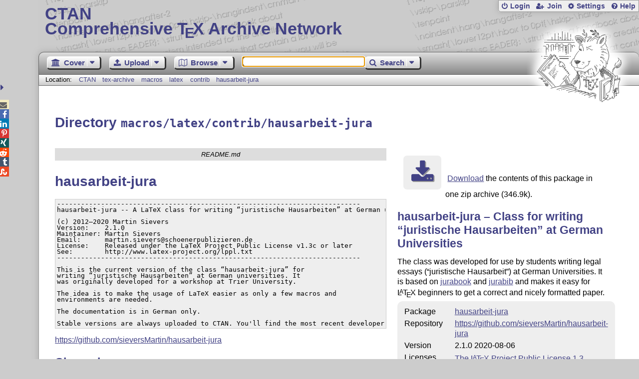

--- FILE ---
content_type: text/html;charset=UTF-8
request_url: https://www.ctan.org/tex-archive/macros/latex/contrib/hausarbeit-jura
body_size: 5432
content:
<!DOCTYPE html>
<html lang="en">
<head>
 <meta http-equiv="Content-Type" content="text/html; charset=UTF-8"/>
 <title>CTAN: /tex-archive/macros/latex/contrib/hausarbeit-jura</title>
 <meta name="viewport" content="width=device-width, initial-scale=1.0"/>
 <meta name="mobile-web-app-capable" content="yes"/>

 <link rel="apple-touch-icon" sizes="57x57" href="/assets/favicon/apple-touch-icon-57x57-2939b50c47f8b5ca065cd63c9a64973b.png" />
 <link rel="apple-touch-icon" sizes="60x60" href="/assets/favicon/apple-touch-icon-60x60-337a9d235bc42e9f462aaddb486a76dd.png" />
 <link rel="apple-touch-icon" sizes="72x72" href="/assets/favicon/apple-touch-icon-72x72-0e57167ccde9e93c5f99c9e71002bfde.png" />
 <link rel="apple-touch-icon" sizes="76x76" href="/assets/favicon/apple-touch-icon-76x76-3103aee8e8049b3adbc7a4d7b0a2eb40.png" />
 <link rel="apple-touch-icon" sizes="114x114" href="/assets/favicon/apple-touch-icon-114x114-2cf42426f1437dce3145eed9f7c52733.png" />
 <link rel="apple-touch-icon" sizes="120x120" href="/assets/favicon/apple-touch-icon-120x120-eae92d87e1eb87421415c318e045fdd4.png" />
 <link rel="apple-touch-icon" sizes="144x144" href="/assets/favicon/apple-touch-icon-144x144-4e2a869d05c81af869921a31bf5e23f6.png" />
 <link rel="apple-touch-icon" sizes="152x152" href="/assets/favicon/apple-touch-icon-152x152-20e963587ff34e81bde29b0c97bdc181.png" />
 <link rel="apple-touch-icon" sizes="180x180" href="/assets/favicon/apple-touch-icon-180x180-cdeb760ad0aa0db29ecec0ce958f0f85.png" />
 <link rel="icon" type="image/png" href="/assets/favicon/favicon-32x32-a101178bc8b3b1faaccae8b3eb747f97.png" sizes="32x32" />
 <link rel="icon" type="image/png" href="/assets/favicon/android-chrome-192x192-beba071413dcab08f0a0c89a58a23457.png" sizes="192x192" />
 <link rel="icon" type="image/png" href="/assets/favicon/favicon-96x96-0ec6ea4c2b21cf315aab8d552474015c.png" sizes="96x96" />
 <link rel="icon" type="image/png" href="/assets/favicon/favicon-16x16-ecad89e8a3475c9b10c36f82efef3bcd.png" sizes="16x16" />
 <link rel="manifest" href="/assets/favicon/manifest-79a60c90526dbf14f7824aa7aa50579f.json" />
 <link rel="shortcut icon" href="/assets/favicon/favicon-afd4a866cd0c27587b7b06cd4199a57f.ico" />
 <meta name="msapplication-TileColor" content="#2b5797"/>
 <meta name="msapplication-TileImage" content="/assets/favicon/mstile-144x144-13de7449899120a2a279e89581f29f52.png"/>
 <meta name="msapplication-config" content="/assets/favicon/browserconfig-945ed94c904db71e7a7c54d6ae065f5a.xml"/>
 <meta name="theme-color" content="#ffffff"/>


 <link rel="search" type="application/opensearchdescription+xml"
       title="CTAN Search" href="https://www.ctan.org/search/open-search.xml" />

 <link rel="alternate" type="application/atom+xml" title="CTAN Atom Feed"
       href="https://www.ctan.org/ctan-ann/atom.xml"/>
 <link rel="alternate" type="application/rss+xml" title="CTAN RSS Feed"
       href="https://www.ctan.org/ctan-ann/rss.xml"/>
      
 <link rel="alternate" hreflang="x-default" href="https://ctan.org/tex-archive/macros/latex/contrib/hausarbeit-jura" />
 <link rel="alternate" hreflang="en" href="https://ctan.org/tex-archive/macros/latex/contrib/hausarbeit-jura?lang=en" />
 <link rel="alternate" hreflang="de" href="https://ctan.org/tex-archive/macros/latex/contrib/hausarbeit-jura?lang=de" />
 <script type="text/javascript" src="/assets/portal-944f93dcc061b0c8fb36b9debe744e42.js" ></script>
    
    <noscript><meta http-equiv="refresh" content="0; url=/texarchive/macros/latex/contrib/hausarbeit-jura"/></noscript>
  <link rel="stylesheet" href="/assets/skin/gray/skin.css">
 <link rel="stylesheet" media="print" href="/assets/skin/print/skin.css">
</head>
<body>
 <header>
  
  
  <div class="head">
   <div><a href="/"><span class="ctan">CTAN</span>
     Comprehensive T<span class="e">e</span>X Archive Network</a></div>
  </div>
  <div class="logo">
   <a href="/lion/" title="CTAN lion drawing by Duane Bibby" ><span class="lion"></span></a>
  </div>
 </header>
 <div class="top-bar">
  <span class="m" title="Menu"></span>
  <ul>
   
   
    
     <li><a href="/login" class="b-login" id="login" title="Login with your personal account"
       rel="nofollow">Login</a></li>
     
     
      <li><a class="b-join" id="join" href="/join" title="Register a new personal account on this site"
        rel="nofollow">Join</a></li>
     
    
   
   <li><a class="b-settings" href="/user/settings"
          title="Adjust the appearance to your taste">Settings</a></li>
   <li><a class="b-help" href="/help"
          title="Get some information about this Web site">Help</a></li>
  </ul>
 </div> <div class="blocks">
<div class="functions menu-bar">
 <ul class="menu">
  <li><a class="home" href="/"><span class="text">Cover</span><span class="drop"> </span></a>
   <ul>
    <li class="menu-cover-home"><a href="/">Cover</a></li>
    <li class="menu-cover-starter"><a href="/starter">Starting out with T<span class="e">e</span>X...</a></li>
    <li class="menu-cover-ctan"><a href="/ctan">CTAN Background</a></li>
    <li class="menu-cover-mirrors"><a href="/mirrors">Mirrors</a></li>
    <li class="menu-cover-lugs"><a href="/lugs">T<span class="e">e</span>X user groups</a></li>
    <li><hr/></li>
    <li class="menu-cover-privacy"><a href="/privacy">Privacy</a></li>
    <li class="menu-cover-credits"><a href="/credits">Credits</a></li>
   </ul>
  </li>
 </ul>
 <ul class="menu">
  <li><a class="upload" href="/upload"><span class="text">Upload</span><span class="drop"> </span></a>
   <ul>
    <li class="menu-upload-upload"><a href="/upload">Upload</a></li>
    <li class="menu-upload-basics"><a href="/help/upload-pkg">Upload basics</a></li>
    <li class="menu-upload-addendum"><a href="/file/help/ctan/CTAN-upload-addendum">Upload addendum</a></li>
    <li class="menu-upload-tds"><a href="/TDS-guidelines">T<span class="e">e</span>X Directory Structure</a></li>
    <li class="menu-upload-licenses"><a href="/license">Licenses</a></li>
   </ul>
  </li>
 </ul>
 <ul class="menu">
  <li><a class="browse" href="/tex-archive"><span class="text">Browse</span><span class="drop"> </span></a>
   <ul>
    <li class="menu-browse-archive"><a href="/tex-archive"></i>T<span class="e">e</span>X Archive</a></li>
    <li class="menu-browse-pkg"><a href="/pkg">Packages</a></li>
    <li class="menu-browse-topic"><a href="/topics/cloud">Topics</a></li>
    <li class="menu-browse-author"><a href="/author">Contributors</a></li>
    <li class="menu-browse-announce"><a href="/ctan-ann">Announcements</a></li>
   </ul></li>
 </ul>
 
 <form name="searchForm" id="searchForm" method="get" action="/search"
       enctype="text/plain">
  <input class="phrase" name="phrase" type="text" size="24" accept-charset="ISO-8859-1"
         value="" autofocus />
 </form>
 <ul class="menu search-menu">
  <li><a class="search" onClick="document.searchForm.submit();return false;"
   href="/search"><span class="text">Search</span><span class="drop"> </span></a>
   <ul>
    <li class="menu-search-extended"><a href="/search?ext=new">Extended search</a></li>
    <li class="menu-search-files"><a href="/search?ext=false&FILES=on">File search</a></li>
   </ul></li>
 </ul>
 
 &nbsp;
 <script>
   if (window.location.hash !='') window.location.hash = window.location.hash;
 </script>
</div> <nav class="breadcrumb">
   Location: <a href="/">CTAN</a>
   
         <a href="/tex-archive">tex-archive</a>
         <a href="/tex-archive/macros">macros</a>
         <a href="/tex-archive/macros/latex">latex</a>
         <a href="/tex-archive/macros/latex/contrib">contrib</a>
         <a href="/tex-archive/macros/latex/contrib/hausarbeit-jura">hausarbeit-jura</a>
    
   
  </nav>
  
  
  
  
  <main class="content">
   
    <h1>Directory <code>macros/latex/contrib/hausarbeit-jura</code></h1>
    <div class="left">
    
<div class="readme-title">README.md</div><div class="readme"><h1>hausarbeit-jura</h1>
<pre class="markdown">
----------------------------------------------------------------------------
hausarbeit-jura -- A LaTeX class for writing “juristische Hausarbeiten” at German universities.

(c) 2012–2020 Martin Sievers
Version:    2.1.0
Maintainer: Martin Sievers
Email:      martin.sievers@schoenerpublizieren.de
License:    Released under the LaTeX Project Public License v1.3c or later
See:        http://www.latex-project.org/lppl.txt
----------------------------------------------------------------------------

This is the current version of the class “hausarbeit-jura” for
writing “juristische Hausarbeiten” at German universities. It
was originally developed for a workshop at Trier University.

The idea is to make the usage of LaTeX easier as only a few macros and
environments are needed.

The documentation is in German only.

Stable versions are always uploaded to CTAN. You'll find the most recent developer version on GitHub.</pre>
<p><a href="https://github.com/sieversMartin/hausarbeit-jura">https://github.com/sieversMartin/hausarbeit-jura</a></p>
<h2>Changelog</h2>
<h3><a href="hausarbeit-jura/2.1.0">2.1.0</a> &ndash; 2020-08-06</h3>
<ul><li>Resolve issue with <code>latexrelease</code> and <code>textcomp</code></li>
</ul>
<h3><a href="hausarbeit-jura/2.0.0">2.0.0</a></h3>
<ul><li>Made class compatible to latest <span class="t-logo">L<span class="a">a</span>T<span class="e">e</span>X</span> versions</li>
<li>Added new options <code>10bp</code>, <code>11bp</code> and <code>12bp</code> for Word-compatible font sizes</li>
<li>Added new options <code>10pt</code>, <code>11pt</code> and <code>12pt</code> for <span class="t-logo">L<span class="a">a</span>T<span class="e">e</span>X</span>-compatible font sizes</li>
<li>Made <code>12bp</code> the new standard font size</li>
</ul>
<h3><a href="hausarbeit-jura/1.5.0">1.5.0</a></h3>
<ul><li>Added <code></code>sectionbefore<code></code> and <code></code>sectionafter<code></code> to <code></code>section<code></code> as well</li>
<li>Added macros <code></code>setspacebeforechapter<code></code>, <code></code>setspaceafterchapter<code></code>, <code></code>setspacebeforesection<code></code> and <code></code>setspaceaftersection<code></code></li>
<li>Added option <code></code>noautomatter<code></code> to deactivate automatic usage of <code></code>frontmatter<code></code> and <code></code>mainmatter<code></code></li>
</ul>
<h3><a href="hausarbeit-jura/1.4.0">1.4.0</a></h3>
<ul><li>Added macros to change paper size used in frontmatter and mainmatter (suggested by Adi Sander)</li>
<li>Added definition for <code></code>subsubsection<code></code></li>
<li>Modifed <code></code>microtype<code></code> options</li>
</ul>
<h3><a href="hausarbeit-jura/1.3.0">1.3.0</a></h3>
<ul><li>Fixed a bug (missing <code></code>fi<code></code>)</li>
<li>Added option <code></code>headlinetitlepageleft<code></code></li>
<li>Added package <code></code>ellipsis<code></code></li>
</ul>
<h3><a href="hausarbeit-jura/1.2.0">1.2.0</a></h3>
<ul><li>Added option <code></code>headline<code></code> (thanks to Tobias Hirning) to add information to the header</li>
<li><span class="t-logo">T<span class="e">e</span>X</span> Gyre Fonts are now the standard fonts; added new option <code></code>oldfonts<code></code> for compatibility</li>
<li>added support for <span>X<span class="E">e</span>L<span class="a">a</span>T<span class="e">e</span>X</span> and Lua<span class="t-logo">L<span class="a">a</span>T<span class="e">e</span>X</span></li>
<li>rearranged package (not only) for GitHub</li>
<li>code cleaning and improvement</li>
</ul>
<h3><a href="hausarbeit-jura/1.1.0">1.1.0</a></h3>
<ul><li>added a documentation</li>
<li>modified demo file</li>
</ul>
<h3><a href="hausarbeit-jura/1.0.1">1.0.1</a></h3>
<ul><li>dtx now extracts “README.txt” instead of “README”.</li>
<li>code cleaning of the dtx file</li>
</ul>
<h3><a href="hausarbeit-jura/1.0.0">1.0.0</a></h3>
<ul><li>First “official” version, still without documentation</li>
</ul>
</div>
    <div id="sec_files"></div>
   </div>
    <div class="right">
    
      <p class="download">
        <a href="https://mirrors.ctan.org/macros/latex/contrib/hausarbeit-jura.zip">Download</a> the contents of this package in one zip archive
          (346.9k).
        </p>

  
  
  <h2>
    
      hausarbeit-jura &ndash; Class for writing “juristische Hausarbeiten” at German Universities
    
  </h2>
  <p>
    
      <p>
      The class was developed for use by students writing legal essays
      (“juristische Hausarbeit”) at German Universities.  It is based on
      <a href="/pkg/juramisc">jurabook</a> and
      <a href="/pkg/jurabib">jurabib</a> and makes it easy for <span class="t-logo">L<span class="a">a</span>T<span class="e">e</span>X</span>
      beginners to get a correct and nicely formatted paper.
    </p>
    
  </p>
  <table
    class="entry">
    
      <tr><td>Package</td><td><a href="/pkg/hausarbeit-jura">hausarbeit-jura</a></td></tr>
    
    
    
    
    
    
    <tr><td>Repository</td><td><a href="https://github.com/sieversMartin/hausarbeit-jura">https://github.com/sieversMartin/hausarbeit-jura</a></td></tr>
    
    <tr><td>Version</td><td>2.1.0 2020-08-06</td></tr>
    <tr><td>Licenses</td><td><a href="/license/lppl1.3">The <span class="t-logo">L<span class="a">a</span>T<span class="e">e</span>X</span> Project Public License 1.3</a><br /></td></tr>
    <tr><td>Copyright</td><td>2012&ndash;2020 Martin Sievers<br /></td></tr>
    <tr><td>Maintainer</td><td><a href="/author/sievers">Martin Sievers</a><br /></td></tr>
    
    <tr><td>Contained&nbsp;in</td><td><a href="/pkg/texlive">T<span class="e">e</span>X&thinsp;Live</a> as hausarbeit-jura<br /><a href="/pkg/miktex">MiKT<span class="e">e</span>X</a> as hausarbeit-jura</td></tr>
    <tr><td>Topics</td><td><a href="/topic/essay">Essay</a><br /><a href="/topic/class">Class</a><br /><a href="/topic/legal">Legal</a><br /></td></tr>
    
  </table>

   
      <div id="summaryDiv"></div>
      <script>jQuery(function(){updateRatings('summaryDiv','hausarbeit-jura',false);});</script>
  

    </div>
    <img  id="spinner" src="/assets/ctan-rot-ff5ef84c1b1224b861edaf720adbeacc.gif" alt="..."/>
    <script>
    $(function() {
      $('#spinner').show();
      $.ajax({
          url: '/texarchive/ajaxFiles',
          dataType: 'html',
          data: { path: 'macros/latex/contrib/hausarbeit-jura' },
          success: function(html) {
            $('#sec_files').html(html);
            $('#spinner').hide();
          },
          error: function(a,b,c) {
            console.log(b + ' in header: ' + a.toString() + ' ' + c);
            $('#spinner').hide();
          }
        });
    });
    </script>
  
   <div class="clear"></div>
  </main>
  <div class="foot">
   <a class="guestbook"
      href="/guestbook"
      title="Leave some words for other visitors"
   >Guest Book</a>
   <a class="sitemap"
      href="/sitemap"
      title="Show the structure of this site"
   >Sitemap</a>
   <a class="contact"
      href="/contact"
      title="Get contact information for the Web site"
   >Contact</a>
   <a class="contact-author"
      href="/help/contact-author"
      title="Get help on how to contact an author"
   >Contact Author</a>
   <a class="feedback"
      href="mailto:webmaster@ctan.org?subject=Feedback%20for%20/tex-archive/macros/latex/contrib/hausarbeit-jura?lang=en"
      title="Send feedback on the current web page to the Web masters"
   >Feedback</a>
  </div>
 </div>
 <div class="footer">
<a id="share-toggle" class="in" title="Toggle share"
     href="#" onClick="return toggleShare();">&nbsp;</a>
<div id="share" class="in"><a class="mail fontawesome" title="Send link to this page by email"
     href="mailto:?subject=CTAN:%20 %2Ftex-archive%2Fmacros%2Flatex%2Fcontrib%2Fhausarbeit-jura&body=https%3A%2F%2Fwww.ctan.org%2Fmacros%2Flatex%2Fcontrib%2Fhausarbeit-jura" >&#xf0e0;</a>
  <!--a class="twitter fontawesome" target="_blank"
     title="Share link to this page on Twitter"
     onclick="return shareLink(this.href);"
     href="https://twitter.com/share?url=https%3A%2F%2Fwww.ctan.org%2Fmacros%2Flatex%2Fcontrib%2Fhausarbeit-jura&text= %2Ftex-archive%2Fmacros%2Flatex%2Fcontrib%2Fhausarbeit-jura"
     >&#xf099;</a-->
  <a class="facebook fontawesome" target="_blank"
     title="Share link to this page on Facebook"
     onclick="return shareLink(this.href);"
     href="https://www.facebook.com/sharer/sharer.php?u=https%3A%2F%2Fwww.ctan.org%2Fmacros%2Flatex%2Fcontrib%2Fhausarbeit-jura&t= %2Ftex-archive%2Fmacros%2Flatex%2Fcontrib%2Fhausarbeit-jura"
     >&#xf09a;</a>
  <!--a class="gplus fontawesome" target="_blank"
     title="Share link to this page on Google+"
     onclick="return shareLink(this.href);"
     href="https://plus.google.com/share?url=https%3A%2F%2Fwww.ctan.org%2Fmacros%2Flatex%2Fcontrib%2Fhausarbeit-jura"
     >&#xf0d5;</a-->
  <a class="linkedin fontawesome" target="_blank"
     title="Share link to this page on LinkedIn"
     onclick="return shareLink(this.href);"
     href="https://www.linkedin.com/shareArticle?mini=true&url=https%3A%2F%2Fwww.ctan.org%2Fmacros%2Flatex%2Fcontrib%2Fhausarbeit-jura&title= %2Ftex-archive%2Fmacros%2Flatex%2Fcontrib%2Fhausarbeit-jura&summary= %2Ftex-archive%2Fmacros%2Flatex%2Fcontrib%2Fhausarbeit-jura&source=CTAN"
     >&#xf0e1;</a>
  <a class="pinterest fontawesome" target="_blank"
     title="Share link to this page on Pinterest"
     onclick="return shareLink(this.href);"
     href="https://pinterest.com/pin/create/button/?url=https%3A%2F%2Fwww.ctan.org%2Fmacros%2Flatex%2Fcontrib%2Fhausarbeit-jura&description= %2Ftex-archive%2Fmacros%2Flatex%2Fcontrib%2Fhausarbeit-jura&media=https%3A%2F%2Fwww.ctan.org%2Fimages%2Fctan_lion-64.png"
     >&#xf231;</a>
  <a class="xing fontawesome" target="_blank"
     title="Share link to this page on Xing"
     onclick="return shareLink(this.href);"
     href="https://www.xing-share.com/app/user?op=share;sc_p=xing-share;url=https%3A%2F%2Fwww.ctan.org%2Fmacros%2Flatex%2Fcontrib%2Fhausarbeit-jura"
     >&#xf168;</a>
  <a class="reddit fontawesome" target="_blank"
     title="Share link to this page on reddit"
     onclick="return shareLink(this.href);"
     href="https://www.reddit.com/submit?url=https%3A%2F%2Fwww.ctan.org%2Fmacros%2Flatex%2Fcontrib%2Fhausarbeit-jura"
     >&#xf281;</a>
  <a class="tumblr fontawesome" target="_blank"
     title="Share link to this page on Tumblr"
     onclick="return shareLink(this.href);"
     href="https://www.tumblr.com/share/link?url=Share link to this page on StumbleUpon&name= %2Ftex-archive%2Fmacros%2Flatex%2Fcontrib%2Fhausarbeit-jura&description= %2Ftex-archive%2Fmacros%2Flatex%2Fcontrib%2Fhausarbeit-jura"
     >&#xf173;</a>
  <a class="stumbleupon fontawesome" target="_blank"
     title="Share link to this page on StumbleUpon"
     onclick="return shareLink(this.href);"
     href="https://www.stumbleupon.com/submit?url=Share link to this page on StumbleUpon&title= %2Ftex-archive%2Fmacros%2Flatex%2Fcontrib%2Fhausarbeit-jura"
     >&#xf1a4;</a>
 </div>
  <span class="date">2026-01-27 01:40 CET</span>
 </div>
 <div id="portal-message"></div>

</body>
</html>


--- FILE ---
content_type: text/html;charset=UTF-8
request_url: https://www.ctan.org/vote/ajaxSummary?pkg=hausarbeit-jura&verbose=false
body_size: 255
content:


  <h2>Rating Summary</h2>
  
  <style>
    @keyframes grow-stars {
      0%   { width: 0; }
      100% { width: 0%; }
    }
    .rate-panel .stars {
      animation: grow-stars 2s ease-out;
      width: 0%;
    }
  </style>
  <div><span class="rate-panel"><span class="stars"></span></span></div>
  <span>&empty;&nbsp;0 [No&nbsp;votes]</span>
  
    
      <div class="more"><a href="/pkg/hausarbeit-jura">more</a></div>
    
  



--- FILE ---
content_type: text/html;charset=UTF-8
request_url: https://www.ctan.org/texarchive/ajaxFiles?path=macros%2Flatex%2Fcontrib%2Fhausarbeit-jura
body_size: 503
content:
    
    
    <h2>Files</h2>
    <table class="browse files">
      <tr>
        <th class="name-col">Name</th>
        <th class="size-col">Size</th>
        <th class="date-col">Date</th>
        <th class="note-col">Notes</th>
      </tr>
      <tr class="odd" onclick="window.location.href='https://mirrors.ctan.org/macros/latex/contrib/hausarbeit-jura/README.md';">
        <td class="name-col icon-readme" title="Read Me file">
        <a id="README_md" lang="none" href="https://mirrors.ctan.org/macros/latex/contrib/hausarbeit-jura/README.md" title="">README.md</a></td>
        <td class="size-col" title="2536">2 kB </td>
        <td class="date-col" title="2020-08-06 21:16">2020-08-06 </td>
        <td class="note-col"></td>
      </tr>
      <tr class="even" onclick="window.location.href='https://mirrors.ctan.org/macros/latex/contrib/hausarbeit-jura/hausarbeit-jura.dtx';">
        <td class="name-col icon-dtx" title="LaTeX doc source file">
        <a id="hausarbeit_jura_dtx" lang="none" href="https://mirrors.ctan.org/macros/latex/contrib/hausarbeit-jura/hausarbeit-jura.dtx" title="">hausarbeit-jura.dtx</a></td>
        <td class="size-col" title="42157">41 kB </td>
        <td class="date-col" title="2020-08-06 21:16">2020-08-06 </td>
        <td class="note-col"></td>
      </tr>
      <tr class="odd" onclick="window.location.href='https://mirrors.ctan.org/macros/latex/contrib/hausarbeit-jura/hausarbeit-jura.ins';">
        <td class="name-col icon-ins" title="LaTeX install file">
        <a id="hausarbeit_jura_ins" lang="none" href="https://mirrors.ctan.org/macros/latex/contrib/hausarbeit-jura/hausarbeit-jura.ins" title="">hausarbeit-jura.ins</a></td>
        <td class="size-col" title="1671">2 kB </td>
        <td class="date-col" title="2020-08-06 21:16">2020-08-06 </td>
        <td class="note-col"></td>
      </tr>
      <tr class="even" onclick="window.location.href='https://mirrors.ctan.org/macros/latex/contrib/hausarbeit-jura/hausarbeit-jura.pdf';">
        <td class="name-col icon-pdf" title="Portable Document Format">
        <a id="hausarbeit_jura_pdf" lang="none" href="https://mirrors.ctan.org/macros/latex/contrib/hausarbeit-jura/hausarbeit-jura.pdf" title="">hausarbeit-jura.pdf</a></td>
        <td class="size-col" title="340891">333 kB </td>
        <td class="date-col" title="2020-08-06 21:16">2020-08-06 </td>
        <td class="note-col"></td>
      </tr>
    </table>